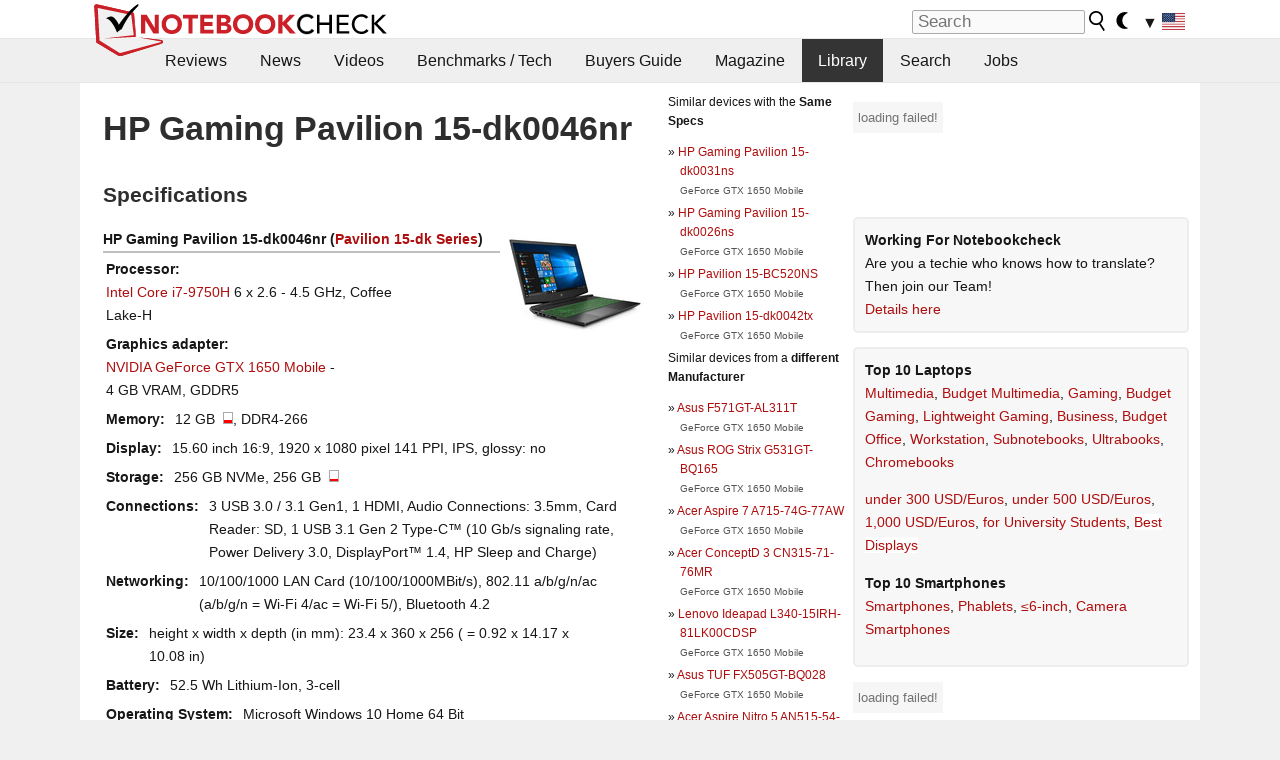

--- FILE ---
content_type: application/javascript; charset=utf-8
request_url: https://fundingchoicesmessages.google.com/f/AGSKWxUV7uXUk6s5rOHrL0MwxX8EylEoabm3zZ_PLDpOkfYS2a5_Gr3_RkaqVGnf6WwR4lGYvddAWMbYYHHqnjS8GnL-EIXvHutD0PNZSOkML1Dad7QmvuOG6puXhJPpSG4l1XcuQI7xRK8yedJ2nXAQBl9KYKT8U3cmyziRFMBmLsdhBMUF0s_hV-qwLuZ5/_/banner468.-ad-reload./adbot728./css/ads300_/adwizard.
body_size: -1286
content:
window['9c2702de-d2ff-45dd-8199-9933ded4e4df'] = true;